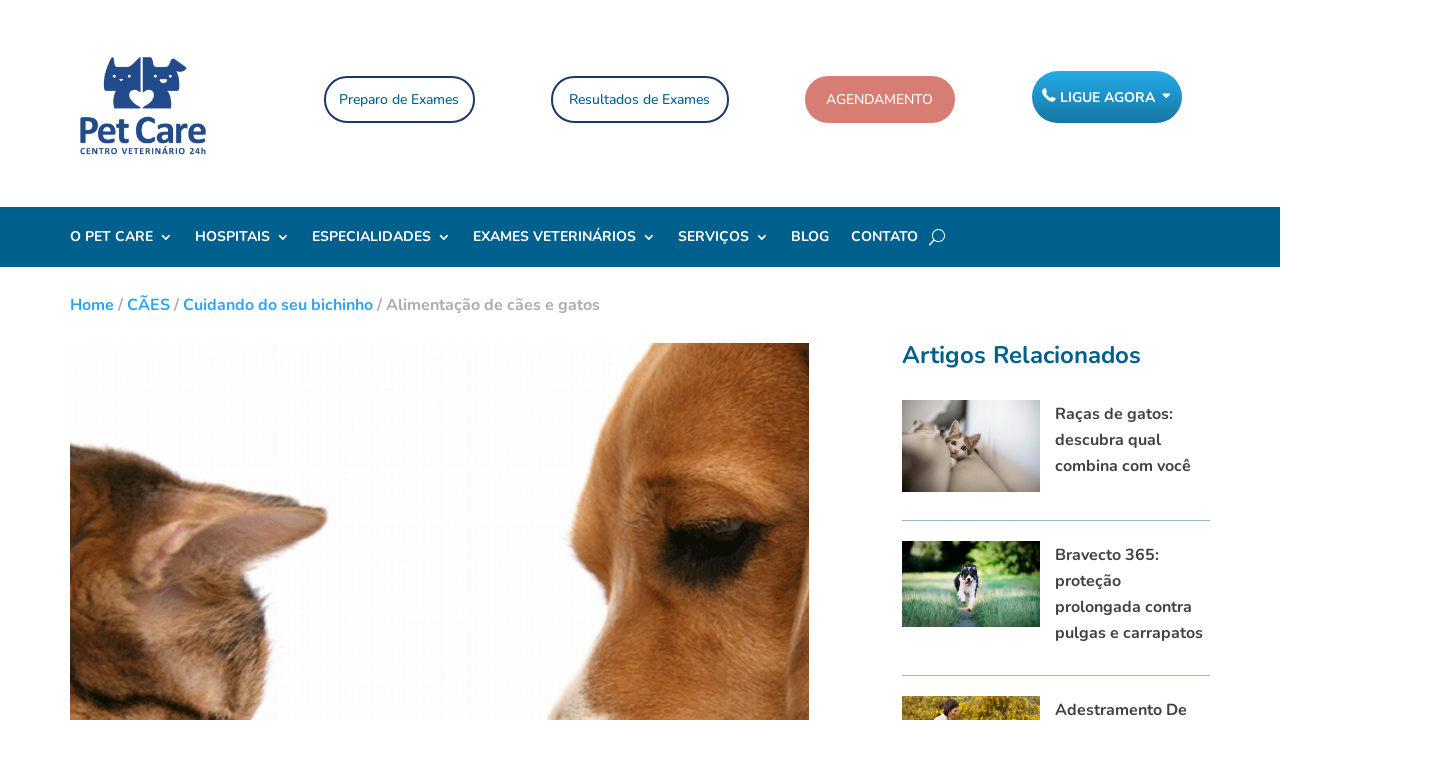

--- FILE ---
content_type: text/html
request_url: https://forms.rdstation.com.br/teste-2-b02effb7b5bf28f2db83
body_size: 4684
content:


<head>
  <meta charset="utf-8">
  <!-- Bricks Main Styles -->
  <style type="text/css" rel="stylesheet">
    #rdstation-bricks-embeddable-form-bricks-component-IEEZ8OMBjCZK_ggEbwQIPQ * {
      margin: 0;
      padding: 0;
      border: 0;
      font-size: 100%;
      font: inherit;
      vertical-align: baseline;
      -webkit-box-sizing: border-box;
      -moz-box-sizing: border-box;
      box-sizing: border-box;
    }

    #rdstation-bricks-embeddable-form-bricks-component-IEEZ8OMBjCZK_ggEbwQIPQ article, #rdstation-bricks-embeddable-form-bricks-component-IEEZ8OMBjCZK_ggEbwQIPQ aside,
    #rdstation-bricks-embeddable-form-bricks-component-IEEZ8OMBjCZK_ggEbwQIPQ details, #rdstation-bricks-embeddable-form-bricks-component-IEEZ8OMBjCZK_ggEbwQIPQ figcaption,
    #rdstation-bricks-embeddable-form-bricks-component-IEEZ8OMBjCZK_ggEbwQIPQ figure, #rdstation-bricks-embeddable-form-bricks-component-IEEZ8OMBjCZK_ggEbwQIPQ footer,
    #rdstation-bricks-embeddable-form-bricks-component-IEEZ8OMBjCZK_ggEbwQIPQ header, #rdstation-bricks-embeddable-form-bricks-component-IEEZ8OMBjCZK_ggEbwQIPQ hgroup,
    #rdstation-bricks-embeddable-form-bricks-component-IEEZ8OMBjCZK_ggEbwQIPQ menu, #rdstation-bricks-embeddable-form-bricks-component-IEEZ8OMBjCZK_ggEbwQIPQ nav,
    #rdstation-bricks-embeddable-form-bricks-component-IEEZ8OMBjCZK_ggEbwQIPQ section {
      display: block;
    }

    #rdstation-bricks-embeddable-form-bricks-component-IEEZ8OMBjCZK_ggEbwQIPQ ol, #rdstation-bricks-embeddable-form-bricks-component-IEEZ8OMBjCZK_ggEbwQIPQ ul {
      list-style: none;
    }

    #rdstation-bricks-embeddable-form-bricks-component-IEEZ8OMBjCZK_ggEbwQIPQ blockquote, #rdstation-bricks-embeddable-form-bricks-component-IEEZ8OMBjCZK_ggEbwQIPQ q {
      quotes: none;
    }

    #rdstation-bricks-embeddable-form-bricks-component-IEEZ8OMBjCZK_ggEbwQIPQ blockquote:before, #rdstation-bricks-embeddable-form-bricks-component-IEEZ8OMBjCZK_ggEbwQIPQ blockquote:after,
    #rdstation-bricks-embeddable-form-bricks-component-IEEZ8OMBjCZK_ggEbwQIPQ q:before, #rdstation-bricks-embeddable-form-bricks-component-IEEZ8OMBjCZK_ggEbwQIPQ q:after {
      content: '';
      content: none;
    }

    #rdstation-bricks-embeddable-form-bricks-component-IEEZ8OMBjCZK_ggEbwQIPQ table {
      border-collapse: collapse;
      border-spacing: 0;
    }

    #rdstation-bricks-embeddable-form-bricks-component-IEEZ8OMBjCZK_ggEbwQIPQ b, #rdstation-bricks-embeddable-form-bricks-component-IEEZ8OMBjCZK_ggEbwQIPQ strong {
      font-weight: bold;
    }

    #rdstation-bricks-embeddable-form-bricks-component-IEEZ8OMBjCZK_ggEbwQIPQ i, #rdstation-bricks-embeddable-form-bricks-component-IEEZ8OMBjCZK_ggEbwQIPQ em {
      font-style: italic;
    }

    #rdstation-bricks-embeddable-form-bricks-component-IEEZ8OMBjCZK_ggEbwQIPQ .bricks--section {
      width: 100%;
    }

    #rdstation-bricks-embeddable-form-bricks-component-IEEZ8OMBjCZK_ggEbwQIPQ .bricks--section > div {
      margin-right: auto;
      margin-left: auto;
      max-width: 480px;
      position: relative;
    }

    #rdstation-bricks-embeddable-form-bricks-component-IEEZ8OMBjCZK_ggEbwQIPQ .bricks--row {
      display: flex;
      box-sizing: border-box;
      flex-flow: row nowrap;
      flex-grow: 1;
    }

    #rdstation-bricks-embeddable-form-bricks-component-IEEZ8OMBjCZK_ggEbwQIPQ .bricks--section > div {
      max-width: 100%;
    }

   #rdstation-bricks-embeddable-form-bricks-component-IEEZ8OMBjCZK_ggEbwQIPQ .bricks--column {
      display: flex;
    }

    #rdstation-bricks-embeddable-form-bricks-component-IEEZ8OMBjCZK_ggEbwQIPQ .bricks--column > div {
      height: auto;
      width: 100%;
      display: flex;
      flex-direction: column;
      align-items: center;
    }

    #rdstation-bricks-embeddable-form-bricks-component-IEEZ8OMBjCZK_ggEbwQIPQ .bricks--column .bricks--component-text {
              max-width: 100%;
           }

           #rdstation-bricks-embeddable-form-bricks-component-IEEZ8OMBjCZK_ggEbwQIPQ .bricks--column .bricks-form,
            #rdstation-bricks-embeddable-form-bricks-component-IEEZ8OMBjCZK_ggEbwQIPQ .bricks--column .bricks--component-text,
            #rdstation-bricks-embeddable-form-bricks-component-IEEZ8OMBjCZK_ggEbwQIPQ .bricks--column .bricks--component-box,
            #rdstation-bricks-embeddable-form-bricks-component-IEEZ8OMBjCZK_ggEbwQIPQ .bricks--column button,
            #rdstation-bricks-embeddable-form-bricks-component-IEEZ8OMBjCZK_ggEbwQIPQ .bricks--column a {
              min-width: 100%;
           }

           @media (max-width: 600px) {
             #rdstation-bricks-embeddable-form-bricks-component-IEEZ8OMBjCZK_ggEbwQIPQ .bricks--column {
                min-width: 100%;
             }

             #rdstation-bricks-embeddable-form-bricks-component-IEEZ8OMBjCZK_ggEbwQIPQ .bricks--row {
                flex-flow: row wrap;
             }
             #rdstation-bricks-embeddable-form-bricks-component-IEEZ8OMBjCZK_ggEbwQIPQ form .bricks-form__field {
                width: 100%;
                padding: 0;
             }
           }
           

    #rdstation-bricks-embeddable-form-bricks-component-IEEZ8OMBjCZK_ggEbwQIPQ .bricks--component {
      font-family: Helvetica, Arial, sans-serif;
    }

    #rdstation-bricks-embeddable-form-bricks-component-IEEZ8OMBjCZK_ggEbwQIPQ .bricks--component-box {
      width: 100%
    }
  </style>

  <!-- Bricks Component Text Styles -->
  <style>
    #rdstation-bricks-embeddable-form-bricks-component-IEEZ8OMBjCZK_ggEbwQIPQ .bricks--component-text {
      color: #333;
      line-height: 1.42;
      word-wrap: break-word;
    }

    #rdstation-bricks-embeddable-form-bricks-component-IEEZ8OMBjCZK_ggEbwQIPQ .bricks--component-text a {
      color: #31a2ff;
      text-decoration: none;
    }

    #rdstation-bricks-embeddable-form-bricks-component-IEEZ8OMBjCZK_ggEbwQIPQ .bricks--component-text sub,
    #rdstation-bricks-embeddable-form-bricks-component-IEEZ8OMBjCZK_ggEbwQIPQ .bricks--component-text sup {
      font-size: 75%;
      line-height: 0;
      position: relative;
      vertical-align: baseline;
    }

    #rdstation-bricks-embeddable-form-bricks-component-IEEZ8OMBjCZK_ggEbwQIPQ .bricks--component-text sub {
      bottom: -0.25em;
    }

    #rdstation-bricks-embeddable-form-bricks-component-IEEZ8OMBjCZK_ggEbwQIPQ .bricks--component-text sup {
      top: -0.5em;
    }

    #rdstation-bricks-embeddable-form-bricks-component-IEEZ8OMBjCZK_ggEbwQIPQ .bricks--component-text ol,
    #rdstation-bricks-embeddable-form-bricks-component-IEEZ8OMBjCZK_ggEbwQIPQ .bricks--component-text ul {
      padding-left: 1.5em;
    }

    #rdstation-bricks-embeddable-form-bricks-component-IEEZ8OMBjCZK_ggEbwQIPQ .bricks--component-text ol > li,
    #rdstation-bricks-embeddable-form-bricks-component-IEEZ8OMBjCZK_ggEbwQIPQ .bricks--component-text ul > li {
      list-style-type: none;
    }

    #rdstation-bricks-embeddable-form-bricks-component-IEEZ8OMBjCZK_ggEbwQIPQ .bricks--component-text ul > li::before {
      content: '\2022';
    }

    #rdstation-bricks-embeddable-form-bricks-component-IEEZ8OMBjCZK_ggEbwQIPQ .bricks--component-text li::before {
      display: inline-block;
      white-space: nowrap;
      width: 1.2em;
    }

    #rdstation-bricks-embeddable-form-bricks-component-IEEZ8OMBjCZK_ggEbwQIPQ .bricks--component-text li:not(.ql-direction-rtl)::before {
      margin-left: -1.5em;
      margin-right: 0.3em;
      text-align: right;
    }

    #rdstation-bricks-embeddable-form-bricks-component-IEEZ8OMBjCZK_ggEbwQIPQ .bricks--component-text li.ql-direction-rtl::before {
      margin-left: 0.3em;
      margin-right: -1.5em;
    }

    #rdstation-bricks-embeddable-form-bricks-component-IEEZ8OMBjCZK_ggEbwQIPQ .bricks--component-text ol li:not(.ql-direction-rtl),
    #rdstation-bricks-embeddable-form-bricks-component-IEEZ8OMBjCZK_ggEbwQIPQ .bricks--component-text ul li:not(.ql-direction-rtl) {
      padding-left: 1.5em;
    }

    #rdstation-bricks-embeddable-form-bricks-component-IEEZ8OMBjCZK_ggEbwQIPQ .bricks--component-text ol li.ql-direction-rtl,
    #rdstation-bricks-embeddable-form-bricks-component-IEEZ8OMBjCZK_ggEbwQIPQ .bricks--component-text ul li.ql-direction-rtl {
      padding-right: 1.5em;
    }

    #rdstation-bricks-embeddable-form-bricks-component-IEEZ8OMBjCZK_ggEbwQIPQ .bricks--component-text ol li {
      counter-reset: list-1 list-2 list-3 list-4 list-5 list-6 list-7 list-8 list-9;
      counter-increment: list-0;
    }

    #rdstation-bricks-embeddable-form-bricks-component-IEEZ8OMBjCZK_ggEbwQIPQ .bricks--component-text ol li:before {
      content: counter(list-0, decimal) '. ';
    }

    #rdstation-bricks-embeddable-form-bricks-component-IEEZ8OMBjCZK_ggEbwQIPQ .bricks--component-text ol li.ql-indent-1 {
      counter-increment: list-1;
    }

    #rdstation-bricks-embeddable-form-bricks-component-IEEZ8OMBjCZK_ggEbwQIPQ .bricks--component-text ol li.ql-indent-1:before {
      content: counter(list-1, lower-alpha) '. ';
    }

    #rdstation-bricks-embeddable-form-bricks-component-IEEZ8OMBjCZK_ggEbwQIPQ .bricks--component-text ol li.ql-indent-1 {
      counter-reset: list-2 list-3 list-4 list-5 list-6 list-7 list-8 list-9;
    }

    #rdstation-bricks-embeddable-form-bricks-component-IEEZ8OMBjCZK_ggEbwQIPQ .bricks--component-text ol li.ql-indent-2 {
      counter-increment: list-2;
    }

    #rdstation-bricks-embeddable-form-bricks-component-IEEZ8OMBjCZK_ggEbwQIPQ .bricks--component-text ol li.ql-indent-2:before {
      content: counter(list-2, lower-roman) '. ';
    }

    #rdstation-bricks-embeddable-form-bricks-component-IEEZ8OMBjCZK_ggEbwQIPQ .bricks--component-text ol li.ql-indent-2 {
      counter-reset: list-3 list-4 list-5 list-6 list-7 list-8 list-9;
    }

    #rdstation-bricks-embeddable-form-bricks-component-IEEZ8OMBjCZK_ggEbwQIPQ .bricks--component-text ol li.ql-indent-3 {
      counter-increment: list-3;
    }

    #rdstation-bricks-embeddable-form-bricks-component-IEEZ8OMBjCZK_ggEbwQIPQ .bricks--component-text ol li.ql-indent-3:before {
      content: counter(list-3, decimal) '. ';
    }

    #rdstation-bricks-embeddable-form-bricks-component-IEEZ8OMBjCZK_ggEbwQIPQ .bricks--component-text ol li.ql-indent-3 {
      counter-reset: list-4 list-5 list-6 list-7 list-8 list-9;
    }

    #rdstation-bricks-embeddable-form-bricks-component-IEEZ8OMBjCZK_ggEbwQIPQ .bricks--component-text ol li.ql-indent-4 {
      counter-increment: list-4;
    }

    #rdstation-bricks-embeddable-form-bricks-component-IEEZ8OMBjCZK_ggEbwQIPQ .bricks--component-text ol li.ql-indent-4:before {
      content: counter(list-4, lower-alpha) '. ';
    }

    #rdstation-bricks-embeddable-form-bricks-component-IEEZ8OMBjCZK_ggEbwQIPQ .bricks--component-text ol li.ql-indent-4 {
      counter-reset: list-5 list-6 list-7 list-8 list-9;
    }

    #rdstation-bricks-embeddable-form-bricks-component-IEEZ8OMBjCZK_ggEbwQIPQ .bricks--component-text ol li.ql-indent-5 {
      counter-increment: list-5;
    }

    #rdstation-bricks-embeddable-form-bricks-component-IEEZ8OMBjCZK_ggEbwQIPQ .bricks--component-text ol li.ql-indent-5:before {
      content: counter(list-5, lower-roman) '. ';
    }

    #rdstation-bricks-embeddable-form-bricks-component-IEEZ8OMBjCZK_ggEbwQIPQ .bricks--component-text ol li.ql-indent-5 {
      counter-reset: list-6 list-7 list-8 list-9;
    }

    #rdstation-bricks-embeddable-form-bricks-component-IEEZ8OMBjCZK_ggEbwQIPQ .bricks--component-text ol li.ql-indent-6 {
      counter-increment: list-6;
    }

    #rdstation-bricks-embeddable-form-bricks-component-IEEZ8OMBjCZK_ggEbwQIPQ .bricks--component-text ol li.ql-indent-6:before {
      content: counter(list-6, decimal) '. ';
    }

    #rdstation-bricks-embeddable-form-bricks-component-IEEZ8OMBjCZK_ggEbwQIPQ .bricks--component-text ol li.ql-indent-6 {
      counter-reset: list-7 list-8 list-9;
    }

    #rdstation-bricks-embeddable-form-bricks-component-IEEZ8OMBjCZK_ggEbwQIPQ .bricks--component-text ol li.ql-indent-7 {
      counter-increment: list-7;
    }

    #rdstation-bricks-embeddable-form-bricks-component-IEEZ8OMBjCZK_ggEbwQIPQ .bricks--component-text ol li.ql-indent-7:before {
      content: counter(list-7, lower-alpha) '. ';
    }

    #rdstation-bricks-embeddable-form-bricks-component-IEEZ8OMBjCZK_ggEbwQIPQ .bricks--component-text ol li.ql-indent-7 {
      counter-reset: list-8 list-9;
    }

    #rdstation-bricks-embeddable-form-bricks-component-IEEZ8OMBjCZK_ggEbwQIPQ .bricks--component-text ol li.ql-indent-8 {
      counter-increment: list-8;
    }

    #rdstation-bricks-embeddable-form-bricks-component-IEEZ8OMBjCZK_ggEbwQIPQ .bricks--component-text ol li.ql-indent-8:before {
      content: counter(list-8, lower-roman) '. ';
    }

    #rdstation-bricks-embeddable-form-bricks-component-IEEZ8OMBjCZK_ggEbwQIPQ .bricks--component-text ol li.ql-indent-8 {
      counter-reset: list-9;
    }

    #rdstation-bricks-embeddable-form-bricks-component-IEEZ8OMBjCZK_ggEbwQIPQ .bricks--component-text ol li.ql-indent-9 {
      counter-increment: list-9;
    }

    #rdstation-bricks-embeddable-form-bricks-component-IEEZ8OMBjCZK_ggEbwQIPQ .bricks--component-text ol li.ql-indent-9:before {
      content: counter(list-9, decimal) '. ';
    }

    #rdstation-bricks-embeddable-form-bricks-component-IEEZ8OMBjCZK_ggEbwQIPQ .bricks--component-text .ql-indent-1:not(.ql-direction-rtl) {
      padding-left: 3em;
    }

    #rdstation-bricks-embeddable-form-bricks-component-IEEZ8OMBjCZK_ggEbwQIPQ .bricks--component-text li.ql-indent-1:not(.ql-direction-rtl) {
      padding-left: 4.5em;
    }

    #rdstation-bricks-embeddable-form-bricks-component-IEEZ8OMBjCZK_ggEbwQIPQ .bricks--component-text .ql-indent-1.ql-direction-rtl.ql-align-right {
      padding-right: 3em;
    }

    #rdstation-bricks-embeddable-form-bricks-component-IEEZ8OMBjCZK_ggEbwQIPQ .bricks--component-text li.ql-indent-1.ql-direction-rtl.ql-align-right {
      padding-right: 4.5em;
    }

    #rdstation-bricks-embeddable-form-bricks-component-IEEZ8OMBjCZK_ggEbwQIPQ .bricks--component-text .ql-indent-2:not(.ql-direction-rtl) {
      padding-left: 6em;
    }

    #rdstation-bricks-embeddable-form-bricks-component-IEEZ8OMBjCZK_ggEbwQIPQ .bricks--component-text li.ql-indent-2:not(.ql-direction-rtl) {
      padding-left: 7.5em;
    }

    #rdstation-bricks-embeddable-form-bricks-component-IEEZ8OMBjCZK_ggEbwQIPQ .bricks--component-text .ql-indent-2.ql-direction-rtl.ql-align-right {
      padding-right: 6em;
    }

    #rdstation-bricks-embeddable-form-bricks-component-IEEZ8OMBjCZK_ggEbwQIPQ .bricks--component-text li.ql-indent-2.ql-direction-rtl.ql-align-right {
      padding-right: 7.5em;
    }

    #rdstation-bricks-embeddable-form-bricks-component-IEEZ8OMBjCZK_ggEbwQIPQ .bricks--component-text .ql-indent-3:not(.ql-direction-rtl) {
      padding-left: 9em;
    }

    #rdstation-bricks-embeddable-form-bricks-component-IEEZ8OMBjCZK_ggEbwQIPQ .bricks--component-text li.ql-indent-3:not(.ql-direction-rtl) {
      padding-left: 10.5em;
    }

    #rdstation-bricks-embeddable-form-bricks-component-IEEZ8OMBjCZK_ggEbwQIPQ .bricks--component-text .ql-indent-3.ql-direction-rtl.ql-align-right {
      padding-right: 9em;
    }

    #rdstation-bricks-embeddable-form-bricks-component-IEEZ8OMBjCZK_ggEbwQIPQ .bricks--component-text li.ql-indent-3.ql-direction-rtl.ql-align-right {
      padding-right: 10.5em;
    }

    #rdstation-bricks-embeddable-form-bricks-component-IEEZ8OMBjCZK_ggEbwQIPQ .bricks--component-text .ql-indent-4:not(.ql-direction-rtl) {
      padding-left: 12em;
    }

    #rdstation-bricks-embeddable-form-bricks-component-IEEZ8OMBjCZK_ggEbwQIPQ .bricks--component-text li.ql-indent-4:not(.ql-direction-rtl) {
      padding-left: 13.5em;
    }

    #rdstation-bricks-embeddable-form-bricks-component-IEEZ8OMBjCZK_ggEbwQIPQ .bricks--component-text .ql-indent-4.ql-direction-rtl.ql-align-right {
      padding-right: 12em;
    }

    #rdstation-bricks-embeddable-form-bricks-component-IEEZ8OMBjCZK_ggEbwQIPQ .bricks--component-text li.ql-indent-4.ql-direction-rtl.ql-align-right {
      padding-right: 13.5em;
    }

    #rdstation-bricks-embeddable-form-bricks-component-IEEZ8OMBjCZK_ggEbwQIPQ .bricks--component-text .ql-indent-5:not(.ql-direction-rtl) {
      padding-left: 15em;
    }

    #rdstation-bricks-embeddable-form-bricks-component-IEEZ8OMBjCZK_ggEbwQIPQ .bricks--component-text li.ql-indent-5:not(.ql-direction-rtl) {
      padding-left: 16.5em;
    }

    #rdstation-bricks-embeddable-form-bricks-component-IEEZ8OMBjCZK_ggEbwQIPQ .bricks--component-text .ql-indent-5.ql-direction-rtl.ql-align-right {
      padding-right: 15em;
    }

    #rdstation-bricks-embeddable-form-bricks-component-IEEZ8OMBjCZK_ggEbwQIPQ .bricks--component-text li.ql-indent-5.ql-direction-rtl.ql-align-right {
      padding-right: 16.5em;
    }

    #rdstation-bricks-embeddable-form-bricks-component-IEEZ8OMBjCZK_ggEbwQIPQ .bricks--component-text .ql-indent-6:not(.ql-direction-rtl) {
      padding-left: 18em;
    }

    #rdstation-bricks-embeddable-form-bricks-component-IEEZ8OMBjCZK_ggEbwQIPQ .bricks--component-text li.ql-indent-6:not(.ql-direction-rtl) {
      padding-left: 19.5em;
    }

    #rdstation-bricks-embeddable-form-bricks-component-IEEZ8OMBjCZK_ggEbwQIPQ .bricks--component-text .ql-indent-6.ql-direction-rtl.ql-align-right {
      padding-right: 18em;
    }

    #rdstation-bricks-embeddable-form-bricks-component-IEEZ8OMBjCZK_ggEbwQIPQ .bricks--component-text li.ql-indent-6.ql-direction-rtl.ql-align-right {
      padding-right: 19.5em;
    }

    #rdstation-bricks-embeddable-form-bricks-component-IEEZ8OMBjCZK_ggEbwQIPQ .bricks--component-text .ql-indent-7:not(.ql-direction-rtl) {
      padding-left: 21em;
    }

    #rdstation-bricks-embeddable-form-bricks-component-IEEZ8OMBjCZK_ggEbwQIPQ .bricks--component-text li.ql-indent-7:not(.ql-direction-rtl) {
      padding-left: 22.5em;
    }

    #rdstation-bricks-embeddable-form-bricks-component-IEEZ8OMBjCZK_ggEbwQIPQ .bricks--component-text .ql-indent-7.ql-direction-rtl.ql-align-right {
      padding-right: 21em;
    }

    #rdstation-bricks-embeddable-form-bricks-component-IEEZ8OMBjCZK_ggEbwQIPQ .bricks--component-text li.ql-indent-7.ql-direction-rtl.ql-align-right {
      padding-right: 22.5em;
    }

    #rdstation-bricks-embeddable-form-bricks-component-IEEZ8OMBjCZK_ggEbwQIPQ .bricks--component-text .ql-indent-8:not(.ql-direction-rtl) {
      padding-left: 24em;
    }

    #rdstation-bricks-embeddable-form-bricks-component-IEEZ8OMBjCZK_ggEbwQIPQ .bricks--component-text li.ql-indent-8:not(.ql-direction-rtl) {
      padding-left: 25.5em;
    }

    #rdstation-bricks-embeddable-form-bricks-component-IEEZ8OMBjCZK_ggEbwQIPQ .bricks--component-text .ql-indent-8.ql-direction-rtl.ql-align-right {
      padding-right: 24em;
    }

    #rdstation-bricks-embeddable-form-bricks-component-IEEZ8OMBjCZK_ggEbwQIPQ .bricks--component-text li.ql-indent-8.ql-direction-rtl.ql-align-right {
      padding-right: 25.5em;
    }

    #rdstation-bricks-embeddable-form-bricks-component-IEEZ8OMBjCZK_ggEbwQIPQ .bricks--component-text .ql-indent-9:not(.ql-direction-rtl) {
      padding-left: 27em;
    }

    #rdstation-bricks-embeddable-form-bricks-component-IEEZ8OMBjCZK_ggEbwQIPQ .bricks--component-text li.ql-indent-9:not(.ql-direction-rtl) {
      padding-left: 28.5em;
    }

    #rdstation-bricks-embeddable-form-bricks-component-IEEZ8OMBjCZK_ggEbwQIPQ .bricks--component-text .ql-indent-9.ql-direction-rtl.ql-align-right {
      padding-right: 27em;
    }

    #rdstation-bricks-embeddable-form-bricks-component-IEEZ8OMBjCZK_ggEbwQIPQ .bricks--component-text li.ql-indent-9.ql-direction-rtl.ql-align-right {
      padding-right: 28.5em;
    }

    #rdstation-bricks-embeddable-form-bricks-component-IEEZ8OMBjCZK_ggEbwQIPQ .bricks--component-text .ql-direction-rtl {
      direction: rtl;
      text-align: inherit;
    }
  </style>

  <!-- Bricks Component Form Styles -->
  <style>
    #rdstation-bricks-embeddable-form-bricks-component-IEEZ8OMBjCZK_ggEbwQIPQ .bricks-form {
      padding: 0 5px;
      height: auto;
    }

    #rdstation-bricks-embeddable-form-bricks-component-IEEZ8OMBjCZK_ggEbwQIPQ .bricks-form__fieldset {
      display: flex;
      flex-flow: row wrap;
      margin-left: -5px;
      margin-right: -5px;
    }

    #rdstation-bricks-embeddable-form-bricks-component-IEEZ8OMBjCZK_ggEbwQIPQ .bricks-form__field {
      display: flex;
      width: 100%;
      flex-grow: 1;
      flex-direction: column;
    }

    #rdstation-bricks-embeddable-form-bricks-component-IEEZ8OMBjCZK_ggEbwQIPQ .bricks-form__label {
      display: inline-block;
      max-width: 100%;
      margin-bottom: 0.4em;
      line-height: 1.25;
      position: relative !important;
      vertical-align: middle;
    }

    #rdstation-bricks-embeddable-form-bricks-component-IEEZ8OMBjCZK_ggEbwQIPQ .bricks-form__input {
      display: block;
      width: 100%;
      padding: 0 0.5em;
      line-height: 1.42857;
    }

    #rdstation-bricks-embeddable-form-bricks-component-IEEZ8OMBjCZK_ggEbwQIPQ .bricks-form__input.error {
      border: 1px solid red !important;
    }

    #rdstation-bricks-embeddable-form-bricks-component-IEEZ8OMBjCZK_ggEbwQIPQ .bricks-form__field__option .bricks-form__label {
      padding-left: 1.33em;
      margin-bottom: 0.2em;
    }

    #rdstation-bricks-embeddable-form-bricks-component-IEEZ8OMBjCZK_ggEbwQIPQ .bricks-form__field__option .bricks-form__label input[type="checkbox"],
    #rdstation-bricks-embeddable-form-bricks-component-IEEZ8OMBjCZK_ggEbwQIPQ .bricks-form__field__option .bricks-form__label input[type="radio"] {
      margin: 0px 0px 0px -1.33em;
    }

    #rdstation-bricks-embeddable-form-bricks-component-IEEZ8OMBjCZK_ggEbwQIPQ .bricks-form__submit {
      width: 100%;
      position: relative;
    }
  </style>

  <style type="text/css" rel="stylesheet">
    
      #bricks-component-IEEZ8OMBjCZK_ggEbwQIPQ {
        display: block !important;
        height: auto;
        width: 100%;
        
        border-color: #BBBBBB;
        border-radius: 0px;
        border-width: 0px;
        border-top-style: none;
        border-bottom-style: none;
        border-left-style: none;
        border-right-style: none;
      }
    

  </style>
  <style>
    @import url("https://cdnjs.cloudflare.com/ajax/libs/select2/3.5.2/select2.min.css");
  </style>
  <link href="https://fonts.googleapis.com/css?family=Bitter|Cabin|Crimson+Text|Droid+Sans|Droid+Serif|Lato|Lobster|Montserrat|Old+Standard+TT|Open+Sans|Oswald|Pacifico|Playfair+Display|PT+Sans|Raleway|Rubik|Source+Sans+Pro|Ubuntu|Roboto" rel="stylesheet" />
</head>

<body>
  <section id="form-teste-2-b02effb7b5bf28f2db83">
    <div id="rdstation-bricks-embeddable-form-bricks-component-IEEZ8OMBjCZK_ggEbwQIPQ">
      <div id="bricks-component-IEEZ8OMBjCZK_ggEbwQIPQ" class="bricks--component bricks--component-embeddable-form">
        

<style type="text/css" rel="stylesheet">
  
    #rd-section-ld99kcqx {
      
          background-color: #ffffff;
        
      border-bottom-style: none;
      border-color: #000000;
      border-left-style: none;
      border-radius: 0px;
      border-right-style: none;
      border-top-style: none;
      border-width: 1px;
    }

    #rd-section-ld99kcqx > div:not(.bricks--row) {
      min-height: 0px;
    }
  

  
</style>

<section id="rd-section-ld99kcqx" class="bricks--section rd-section">
  

<style type="text/css" rel="stylesheet">
  
    #rd-row-ld99kcr2 {
      min-height: 50px;
    }

    #rd-row-ld99kcr2 .bricks--column > div {
      min-height: 50px;
    }

    @media (max-width: 480px) {
      #rd-row-ld99kcr2.bricks--row {
        min-height: auto;
      }
    }

    @media screen and (max-width: 767px) {
      #rd-row-ld99kcr2.bricks--row.rd-row {
        min-height: auto;
      }
    }
  
</style>

<div id="rd-row-ld99kcr2" class="bricks--row rd-row">
  

<style type="text/css" rel="stylesheet">
  
    #rd-column-ld99kcr3 {
      flex: 12 0 0;
    }

    #rd-column-ld99kcr3 > div {
      
          background-color: rgba(31,96,141,1);
        
      justify-content: center;
      padding-top: 0px;
      padding-right: 15px;
      padding-bottom: 0px;
      padding-left: 15px;
    }
    @media screen and (max-width: 767px) {
      #rd-column-ld99kcr3 > div {
        min-height: auto !important;
      }
    }
  

  
</style>

<div id="rd-column-ld99kcr3" class="bricks--column rd-column">
  <div>
    



<style type="text/css" rel="stylesheet">
  
    #rd-form-ld99kcr4 {
      display: flex;
      flex-direction: column;
      align-self: center;
      max-width: 548px;
      width: 100%;
      margin-top: 0px;
      margin-bottom: 30px;
    }

    #rd-form-ld99kcr4 .bricks-form {
      display: flex;
      flex-direction: column;
      width: 100%;
    }

    #rd-form-ld99kcr4 .bricks-form__fieldset {
      align-items: flex-start;
    }

    #rd-form-ld99kcr4 .bricks-form__label.always-visible,
    #rd-form-ld99kcr4 .bricks-form__field__option .bricks-form__label {
      display: inline-block;
    }

    #rd-form-ld99kcr4 .bricks-form__input.select2-container {
      padding: 0 !important;
    }

    #rd-form-ld99kcr4 .select2-container .select2-choice .select2-arrow b {
      background-position: 0 7px !important;
    }

    #rd-form-ld99kcr4 .bricks-form__submit {
      display: flex;
      flex-direction: column;
    }
  
</style>


<style type="text/css" rel="stylesheet">
  
    #rd-form-ld99kcr4 {
      align-self: center;
      max-width: 558px;
      margin-top: 15px;
      margin-bottom: 15px;
    }

    #rd-form-ld99kcr4 .bricks-form__fieldset {
      flex-flow: row wrap;
    }

    #rd-form-ld99kcr4 .bricks-form__field {
      margin-bottom: 13px;
      padding: 0 5px;
      width: 25.0%;
    }

    #rd-form-ld99kcr4 .bricks-form__field.bricks-form__privacy,
    #rd-form-ld99kcr4 .bricks-form__field.bricks-form__terms {
      width: 100%;
    }

     #rd-form-ld99kcr4 .bricks-form__static {
      color: #ffffff;
      font-family: Open Sans, sans-serif;
      font-size: 16px;
      font-style: normal;
      font-weight: normal;
    }

    #rd-form-ld99kcr4 .bricks-form__static a {
      color: #ffffff;
      text-decoration: underline;
    }

    #rd-form-ld99kcr4 .bricks-form__label {
      color: #ffffff;
      display: none;
      font-family: Open Sans, sans-serif;
      font-size: 16px;
      font-style: normal;
      font-weight: normal;
      text-align: left;
      text-decoration: none;
    }

    #rd-form-ld99kcr4 label.error {
      color: #DC3543;
      font-size: 12px;
      line-height: 1.1;
      padding: 2px 0 0 4px;
    }

    #rd-form-ld99kcr4 .bricks-form__input {
      color: #555555;
      font-family: Open Sans, sans-serif;
      font-size: 18px;

      background-color: #ffffff;

      border-bottom-style: solid;
      border-left-style: solid;
      border-right-style: solid;
      border-top-style: solid;
      border-color: #c8c8c8;
      border-radius: 3px;
      border-width: 1px;

      
          box-shadow: inset 0px 2px 3px #ddd;
          -webkit-box-shadow: inset 0px 2px 3px #ddd;
          -moz-box-shadow: inset 0px 2px 3px #ddd;
        
    }

    #rd-form-ld99kcr4 .bricks-form__input::placeholder {
      color: normal;
    }

    #rd-form-ld99kcr4 .select2-container .select2-choice {
      height: 32px !important;
      line-height: 32px !important;

      color: #555555 !important;
      font-family: Open Sans, sans-serif !important;
      font-size: 18px !important;
    }

    #rd-form-ld99kcr4 .bricks-form__input:not(textarea) {
      height: 32px;
    }

    #rd-form-ld99kcr4 .bricks-form__input.select2-container {
      padding: 0 !important;
    }

    #rd-form-ld99kcr4 .select2-container .select2-choice {
      height: 32px !important;
      line-height: 32px !important;

      color: #555555 !important;
      font-family: Open Sans, sans-serif !important;
      font-size: 18px !important;
      background: #ffffff;
    }

    #rd-form-ld99kcr4 .select2-container .select2-choice .select2-arrow b {
      background-position: 0 5px !important;
    }

    #rd-form-ld99kcr4 .select2-container .select2-choice .select2-arrow {
      background: none;
      border: none;
    }

    #rd-form-ld99kcr4 .with-select-flags > .phone-input-group > .select2-container > .select2-choice {
      border-top-right-radius: 0 !important;
      border-bottom-right-radius: 0 !important;
      border-style: none;
    }
    #rd-form-ld99kcr4 .with-select-flags > .phone-input-group > .select2-container > .select2-choice > .select2-chosen {
      margin-right: 0px;
    }

    #rd-form-ld99kcr4 .with-select-flags > .phone-input-group > .select2-container > .select2-choice > .select2-chosen > .flag {
      vertical-align: middle;
      margin-left: 13px;
    }

    #rd-form-ld99kcr4 .with-select-flags > .phone-input-group > .phone {
      width: calc(100% - 55px);
      display: inline-block;
      border-top-left-radius: 0px !important;
      border-bottom-left-radius: 0px !important;
    }

    #rd-form-ld99kcr4 .with-select-flags > .phone-country {
      display: inline-block;
    }

    #rd-form-ld99kcr4 .with-select-flags > .phone-input-group {
      display: flex;
    }

    #rd-form-ld99kcr4 .with-select-flags > .phone-input-group > .phone-country {
      width: 55px;
      display: inline-block;
    }

    #rd-form-ld99kcr4 input[type="date"] {
      -webkit-appearance: none;
    }

    #rd-form-ld99kcr4 input[type="date"]::before { 
    	content: attr(data-placeholder);
    	width: 100%;
    }
    
    input[type="date"]:focus::before,
    input[type="date"]:valid::before { display: none }
  
</style>

<input type="hidden" id="ga4-measurement-id" value="G-99KERPDHE5">
<input type="hidden" id="embeddable-form-id" value="3822079">

<div
    id="rd-form-ld99kcr4"
    class="bricks--component bricks-form rd-form"
  >

  <form
    id="conversion-form-teste-2"
    action="https://cta-redirect.rdstation.com/v2/conversions"
    data-typed-fields="1"
    data-lang="pt-BR"
    novalidate="novalidate"
    data-asset-action = "aHR0cHM6Ly9wZXRjYXJlLmNvbS5ici8=
"
    data-form-autofill
  >
    <input type="hidden" name="token_rdstation" value="2737b042bbd10d869afd3c0faf93f1a5">
    <input type="hidden" name="conversion_identifier" value="teste-2">
    <input type="hidden" name="internal_source" value="6">
    <input type="hidden" name="c_utmz" value="" />
    <input type="hidden" name="traffic_source" value="" />
    <input type="hidden" name="client_id" value="" />
    <input type="hidden" name="_doe" value="">
    <input type="hidden" name="privacy_data[browser]" id="privacy_data_browser" />

    <input type="hidden" name="thankyou_message" value="Obrigado!" disabled>

    <div
  class="bricks-form__fieldset"
  data-progressive-profiling=""
  data-multi-step="false"
>
  

<div
  class="bricks-form__field   "
  data-step="1"
  data-is-conditional="false"
  data-conditional-rules='bnVsbA==
'
>
  <label for="rd-text_field-ld9ag7yw" class="bricks-form__label">
    Nome*
  </label>
  <input
    id="rd-text_field-ld9ag7yw"
    class="bricks-form__input required js-text js-field-name"
    name="name"
    type="text"
    data-use-type="STRING"
    placeholder="Nome *"
    required="required"
  >
</div>


<div
  class="bricks-form__field  "
  data-step="1"
  data-is-conditional="false"
  data-conditional-rules='bnVsbA==
'
>
  <label for="rd-email_field-ld9ag7yx" class="bricks-form__label">
    Email*
  </label>
  <input
    id="rd-email_field-ld9ag7yx"
    class="bricks-form__input required js-email js-field-email"
    name="email"
    type="email"
    data-use-type="STRING"
    data-always-visible="true"
    data-input-mask=""
    placeholder="Email *"
    required="required"
  >
</div>

</div>


<style type="text/css" rel="stylesheet">
  
    a#rd-button-ld99kcr7 {
      display: flex;
      flex-direction: column;
    }

    #rd-button-ld99kcr7.bricks--component-button {
      -ms-flex-align: center;
      -ms-flex-direction: column;
      -ms-flex-pack: center;
      align-self: center;
      background-color: #4db8c6;
      border-bottom-style: none;
      border-color: #4ebcca;
      border-left-style: none;
      border-radius: 20px;
      border-right-style: none;
      border-top-style: none;
      border-width: 1px;
      
          box-shadow: 0px
                      0px
                      0px
                      0px
                      #cccccc;
        ;
      color: #FFFFFF;
      cursor: pointer;
      font-family: Open Sans, sans-serif;
      font-size: 19px;
      font-style: normal;
      font-weight: bold;
      height: 53px;
      justify-content: center;
      line-height: 1.42857;
      margin-bottom: 0px;
      margin-top: 0px;
      max-width: 558px;
      text-align: center;
      text-decoration: none;
      width: 100%;
      padding-right: 10px;
      padding-left: 10px;
    }
    @media screen and (max-width: 767px) {
      #rd-button-ld99kcr7 {
        height: auto;
        padding-top: 0.66em;
        padding-bottom: 0.66em;
      }
    }
  

  
</style>



  

  <div class="bricks-form__submit">
    <button
      class="bricks--component bricks--component-button rd-button"
      id="rd-button-ld99kcr7"
    >
      Cadastrar
    </button>
  </div>



    <div style="position: fixed; left: -5000px">
      <input type="text" name="emP7yF13ld" readonly autocomplete="false" tabindex="-1" value="">
      <input type="text" name="sh0uldN07ch4ng3" readonly autocomplete="false" tabindex="-1" value="should_not_change">
    </div>

  </form>
</div>
<script>
  document.querySelectorAll('input[name=emP7yF13ld],input[name=sh0uldN07ch4ng3]').forEach(function(element) {
    element.addEventListener('focus', function(e) {
      e.target.removeAttribute('readonly');
    });
  });
</script>


<style type="text/css" rel="stylesheet">
  
    #rd-text-ld99kcr8 {
      display: block;
      border-bottom-style: none;
      border-color: #000000;
      border-left-style: none;
      border-radius: 0px;
      border-right-style: none;
      border-top-style: none;
      border-width: 1px;
      min-height: auto0px;
      max-width: 438px;
      margin-top: 8px;
      margin-bottom: 20px;
      align-self: center;
      width: 100%;
      word-break: break-word;
    }
  

  
</style>

<div id="rd-text-ld99kcr8" class="bricks--component bricks--component-text rd-text">
  <p style="line-height: 1; text-align: left;"><span style="color: rgb(255, 255, 255); font-size: 13px; font-family: &quot;Open Sans&quot;, sans-serif;">Ao enviar seus dados você aceita os Termos de Uso e Política de Privacidade do site, bem como compartilhar suas informações com as demais empresas do Grupo Pet Care. Prometemos não utilizar suas informações de contato para enviar qualquer tipo de SPAM.</span></p>
</div>



  </div>
</div>

</div>

</section>

      </div>
    </div>
  </section>
</body>


--- FILE ---
content_type: text/html;charset=utf-8
request_url: https://pageview-notify.rdstation.com.br/send
body_size: -72
content:
87e69d80-ccfc-4d05-8a3a-8caad78d78d6

--- FILE ---
content_type: application/x-javascript
request_url: https://startcloud.brik.net.br/public/api/6c6b59777acaa0ff3767b43e6fc1052be497b729.js
body_size: 4798
content:
var objApi = {'0' :[{unidade: 'Ibirapuera', phone: '551146730049'},{unidade: 'Morumbi', phone: '551146730052'},{unidade: 'Pacaembu', phone: '551146730058'},{unidade: 'Tatuapé', phone: '551146730068'}],'22541553275614049' :[{unidade: 'Ibirapuera', phone: '551146730047'},{unidade: 'Ibirapuera', phone: '551146730051'}],'22541553275657931' :[{unidade: 'Tatuapé', phone: '551146730061'}],'22541553275642209' :[{unidade: 'Pacaembu', phone: '551146730050'}],'22541553275629983' :[{unidade: 'Morumbi', phone: '551146730048'}],'22541553275612878' :[{unidade: 'Tatuapé', phone: '551146730069'}],'1247956397' :[{unidade: 'Animália', phone: '552123917667'},{unidade: 'Animália', phone: '552123917676'},{unidade: 'Animália', phone: '552123917677'},{unidade: 'Animália', phone: '552123917701'},{unidade: 'Animália', phone: '552123917705'}]}
var _0xc35e=["","split","0123456789abcdefghijklmnopqrstuvwxyzABCDEFGHIJKLMNOPQRSTUVWXYZ+/","slice","indexOf","","",".","pow","reduce","reverse","0"];function _0xe58c(d,e,f){var g=_0xc35e[2][_0xc35e[1]](_0xc35e[0]);var h=g[_0xc35e[3]](0,e);var i=g[_0xc35e[3]](0,f);var j=d[_0xc35e[1]](_0xc35e[0])[_0xc35e[10]]()[_0xc35e[9]](function(a,b,c){if(h[_0xc35e[4]](b)!==-1)return a+=h[_0xc35e[4]](b)*(Math[_0xc35e[8]](e,c))},0);var k=_0xc35e[0];while(j>0){k=i[j%f]+k;j=(j-(j%f))/f}return k||_0xc35e[11]}eval(function(h,u,n,t,e,r){r="";for(var i=0,len=h.length;i<len;i++){var s="";while(h[i]!==n[e]){s+=h[i];i++}for(var j=0;j<n.length;j++)s=s.replace(new RegExp(n[j],"g"),j);r+=String.fromCharCode(_0xe58c(s,e,10)-t)}return decodeURIComponent(escape(r))}("[base64]",81,"lrJVFHcyK",49,5,60))